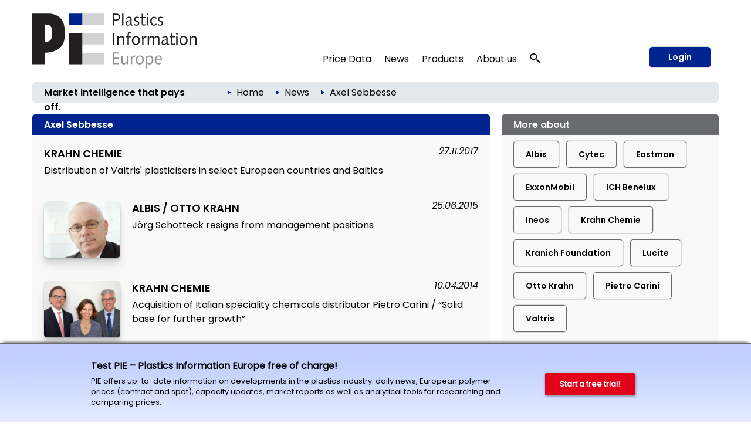

--- FILE ---
content_type: text/css
request_url: https://pieweb.plasteurope.com/css/jq_jcarousel.css
body_size: 712
content:
/**
 * This <div> element is wrapped by jCarousel around the list
 * and has the classname "jcarousel-container".
 */
.jcarousel-container {
    position: relative;
}

.jcarousel-clip {
    z-index: 2;
    padding: 0;
    margin: 0;
    overflow: hidden;
    position: relative;
}

#artikel .jcarousel-list,
#artikel .carousel-100px .jcarousel-list {
    z-index: 1;
    overflow: hidden;
    position: relative;
    top: 0;
    left: 0;
    margin: 0;
    padding: 0;
}

#artikel .jcarousel-list li,
#artikel .jcarousel-item {
    float: left;
    list-style: none;
    /* We set the width/height explicitly. No width/height causes infinite loops. */
    width: 462px;
    height: 261px;
}

#artikel .carousel-100px .jcarousel-list li,
#artikel .carousel-100px .jcarousel-item {
    float: left;
    list-style: none;
    /* We set the width/height explicitly. No width/height causes infinite loops. */
    width: 102px;
    height: 77px;
}

/**
 * The buttons are added dynamically by jCarousel before
 * the <ul> list (inside the <div> described above) and
 * have the classnames "jcarousel-next" and "jcarousel-prev".
 */
.jcarousel-next {
    z-index: 3;
    display: none;
}

.jcarousel-prev {
    z-index: 3;
    display: none;
}


/**
	* Skin f�r Video Carousel
*/
#artikel #video-carousel li, #artikel .carousel-100px li {list-style:none;}

.jcarousel-skin-video .jcarousel-container-horizontal {
    width: 462px;
    padding: 0px 69px;
	text-align:center;
}
#artikel .carousel-100px .jcarousel-skin-video .jcarousel-container-horizontal {
    width: 490px;
	padding: 0px 65px 0px 45px;
}

.jcarousel-skin-video .jcarousel-clip-horizontal {
    width:  462px;
    height: 261px;
	text-align:center;
}
#artikel .carousel-100px .jcarousel-skin-video .jcarousel-clip-horizontal {
	width:  490px;
	height: 77px;
}

.jcarousel-skin-video .jcarousel-item {
    width: 462px;
    height: 261px;
}
#artikel .carousel-100px .jcarousel-skin-video .jcarousel-item {
    width:  102px;
    height: 77px;
	margin-left: 20px;
}

.jcarousel-skin-video .jcarousel-item a {
		font-size: 11px;
		font-weight: bold;
}
.jcarousel-skin-video .jcarousel-img {
	display:block;
	margin-bottom: 0px;
	border: 1px solid #4f5356;
}

.jcarousel-skin-video .jcarousel-item-horizontal {
    margin-left: 0px;
}

.jcarousel-skin-video .jcarousel-item-placeholder {
    background: #fff;
    color: #000;
}

.jcarousel-skin-video .jcarousel-next-horizontal {
    position: absolute;
    top: 100px;
    right: 0px;
    width: 40px;
    height: 40px;
    cursor: pointer;
    background: transparent url(/img/jq_carousel/next-horizontal.png) no-repeat 0 0;
}
#artikel .carousel-100px .jcarousel-skin-video .jcarousel-next-horizontal {
    top: 20px;
}

.jcarousel-skin-video .jcarousel-next-horizontal:hover {
    background-position: -40px 0;
}

.jcarousel-skin-video .jcarousel-next-horizontal:active {
    background-position: -80px 0;
}

.jcarousel-skin-video .jcarousel-next-disabled-horizontal,
.jcarousel-skin-video .jcarousel-next-disabled-horizontal:hover,
.jcarousel-skin-video .jcarousel-next-disabled-horizontal:active {
    cursor: default;
    background-position: -120px 0;
}

.jcarousel-skin-video .jcarousel-prev-horizontal {
    position: absolute;
    top: 100px;
    left: 0px;
    width: 40px;
    height: 40px;
    cursor: pointer;
    background: transparent url(/img/jq_carousel/prev-horizontal.png) no-repeat 0 0;
}
#artikel .carousel-100px .jcarousel-skin-video .jcarousel-prev-horizontal {
    top: 20px;
}

.jcarousel-skin-video .jcarousel-prev-horizontal:hover {
    background-position: -40px 0;
}

.jcarousel-skin-video .jcarousel-prev-horizontal:active {
    background-position: -80px 0;
}

.jcarousel-skin-video .jcarousel-prev-disabled-horizontal,
.jcarousel-skin-video .jcarousel-prev-disabled-horizontal:hover,
.jcarousel-skin-video .jcarousel-prev-disabled-horizontal:active {
    cursor: default;
    background-position: -120px 0;
}

--- FILE ---
content_type: text/css
request_url: https://pieweb.plasteurope.com/_g/css/ki_pie_responsive.css?version=4.7.2
body_size: 2205
content:
/*  ***************************************  */
/*  Responsive Einstellungen                 */
/*  ***************************************  */
 
 @media (max-width: 768px) {
	/* Breite auf 100%, Höhe auf auto */
	#headermain, #main, .headerfootergrenze, 
	#header2023, #header2023-responsiv,
	#header2023-1, #header2023-2,
	#layout_wrapper, #layout_spalte_100, #layout_spalte_62, .layout_spalte_62, #layout_spalte_50, .layout_spalte_50, #layout_spalte_38, .layout_spalte_38,
	.startseite_links_01, .startseite_links_02,
	#pp-detail-links, #pp-detail-rechts, .pp-detail-tabelle,
	#performance, #ausblick, #kommentar,
	ul.tab-menu2, .tab-menu2 li a,
	.ui-tabs .ui-tabs-nav li,
	#preise_im_detail_show table,
	#TOC_Fokus_1 .fokus-t3 .tocBILD, #layout_wrapper #TOC_Fokus_2_2023 .tocBILD,
	.pp-select-dropdown, #layout_spalte_100.chartgen #contentchart,
	.dialog-block-left, .dialog-block-right,
	#pp-detail-rechts img,
	#layout_spalte_100.chartgen #rechtschartform,
	#fenster-content img,
	.zwei-charts div,
	#kwsttable, #kwsttable td,
	.artikel-content-werbung img
	{
		width: 100% !important;
	}
	
	#pp-spot-auswahl {
		height: auto !important;
	}
	
	.show-responsive {
		display: block !important;
	}
	
	/* Floats deaktivieren */
	#content3sp, #content2sp, #contentchart, #contentaktuellLINKS, #contentaktuellRECHTS, #layout_spalte_62, .layout_spalte_62 , .layout_spalte_50,
	#contentaktuellLINKS, #content3sp, #contentchart, 
	#content3sp, #content2sp,
	#contentaktuellLINKS, #contentaktuellRECHTS, 
	#rechts, #rechtschartform, #layout_spalte_38, .layout_spalte_38,
	.startseite_links_01, .startseite_links_02,
	#pp-detail-links, #pp-detail-rechts,
	.bildlinks, .bildrechts,
	#TOC_Fokus_1 .fokus-t3 .tocBILD, #layout_wrapper #TOC_Fokus_2_2023 .tocBILD,
	.ppc-modus-button-data, .ppc-modus-button-edit,
	.ppc-reiter .ppc-report, .ppc-reiter .ppc-report-plus,
	.tabselect .tabbox,
	.dialog-block-right, .dialog-block-left,
	.spot-chart-item, .spot-chart, .spot-chart-last, .spot-info-item,
	#pp-spot-auswahl li 
	{
		float: none !important;
	}
	
	/* Ausgeblendete Objekte */
	.response-none,
	#header2023, 
	.artikel-content-werbung,
	.vt-number,
	th.ppc-sort-column, td.ppc-sort-column,
	.ppc-print-icon,
	#zoomundprofil
	{
		display: none !important;
	}
	
	/* Page-Layout (Header, Main, Footer) */
	#main, #header2023 {
		margin: 0px 0px !important;
	}
	#headermain, #main, #header2023, .headerfootergrenze {
		padding: 0px !important;
	}
	#main_2023 {
		padding: 0px 15px;
	}
	#footer {
		min-width: inherit;
		margin: 20px -15px 0px -15px;
	}
	#header2023-responsiv {
		display: block !important; 
		margin: 20px 0px 0px 0px;
	}
	#header2023-frame {
		padding: 0px;
		left: 0px;
	}
	
	/* Formulare */
	.Input,
	.Input-150,
	.Input-180, 
	.Input-200, 
	.Input-318, 
	.Input-350, 
	.Input-400, 
	.Input-500,
	.Input-400Kurz,
	select
	{
		width: 100%;
		max-width: 300px;
	}
	.kt-list-dates-cta {
		text-align: left;
	}
	
	/* Login */
	#popup {
		margin: 0px;
	}
	.loginbox  .Input,
	#login_account_form .Input,
	.kt-form-box .Input
	{ 
		width: 100%px; 
		max-width: 280px;
	}
	.select2 { 
		width: 100%px; 
		max-width: 300px;
	}
	
	/* Tab Menus */
	#tabmenu li, .tab-menu2 li,
	.kt-tabs, .ui-tabs .ui-tabs-nav li,
	.table-td-block td
	{
		display: table-header-group !important;
	}
	.tab-menu2 li a, .tabselect .tabbox,
	.ui-tabs .ui-tabs-nav li {
		margin-bottom: 5px !important;
	}
	.tabselect {border-width: 0px !important;}
	.tabselect .tabbox {border-bottom: 1px solid #FFCE00 !important;}
	.table-td-block td {text-align: left !important;}
	ul.tab-menu2 {
		height: 100% !important;
	}
	
	/* Tabellen */
	#preise_im_detail_show table, .ppc-tabelle,
	.pp-detail-tabelle,
	#artikel .tablemain,
	#fc-artikel .tablemain,
	.fc_start.tablemain, 
	#spotabo-auswahl-liste, #pp-spot-uebersicht,
	#tab-wochen table,
	#login-account-list table,
	.zebratable,
	.responsive-table,
	#TOC-manuell table
	{
		display: block;
		overflow-x: auto;
		white-space: nowrap;
	}
	#performance.pp-detail-tabelle,
	#ausblick.pp-detail-tabelle {
		display: inline-table
	}
	.kt-form-box {}
	table.kt-list-dates td {
		display: block;
	}
	table.ap-table tr {
		display: table;  width:100%;    
	}
	table.ap-table td:not(:first-child) {
		display: table-row;
		margin-top: 10px;
	}
	table.ap-table td:not(:first-child) img {
		margin-top: 10px;
	}
	
	/* Preis-Bereiche */
	.ppc-modus-button-data, .ppc-modus-button-edit {
		display: block;
		margin-bottom: 10px !important;
	}
	.ppc-tabelle {
		margin-top: 40px !important;
	}
	.pp-select-dropdown-button {
		margin-left: 0px;
		display: block;
	}
	.pp-detail-tabelle td.ohnepadding {
		padding: inherit;
	}
	
	.pp-detail-liste tr {
		display: grid;
	}
	.pp-detail-liste td,
	.archivoptionen-wrapper table td
	{
		width: 100% !important;
	}
	.ppc-detail-element #pp-detail-links {
		margin-left: 0px !important;
		margin-bottom: 20px;
	}
	.ppc-detail-element #pp-detail-rechts {
		padding-right: 0px !important;
	}
	#pp-detail-rechts {
		margin-right: 0px !important;
	}
	#pp-detail-rechts img {
		margin-left: 0px !important;
	}
	.spotpreis-links {
		margin: 15px 0px 0px 0px !important;
	}
	.pp-detail-wrapper ul.tab-menu2 {
		margin: 0px 0px !important;
	}
	#tab3jahre, #tab2monate {
		padding: 0px 0px !important;
	}
	#spotabo-auswahl-liste td {
		font-size: 13px;
	}
	.spot-chart-item, .spot-chart, .spot-chart-last, .spot-info-item {
    margin-right: 0px;
	}
	#pp-spot-auswahl li {
		margin-bottom: 10px;
		margin-right: 0px !important;
	}
	#pp-spot-auswahl li a {
		width: auto !important;
	}
	
	#login-create-links, #login-create-rechts {
		display: inline-block !important;
		width: 100% !important;
	}
	#login-create-rechts {
		border-left-width: 0px !important;
		border-right: 1px solid black;
	}
	
	/* Chartgenerator */
	#rechtschartform {
		margin-top: -20px;
	}
	#cg-bk, .chart-gen-intern {
	display: block;
	margin: 0px;
	}
	
	/* Artikelseite, Artikel-Formatierung */

	#TOC-manuell {margin-top: 20px;}
	#TOC-manuell img {width: auto;}
	
	tr.toc-item,
	.Archiv-TOC tr,
	.archivoptionen-wrapper table tr
	{
		display: grid;
		padding: 10px 0px;
	}
	.TOC .TOC-zelle a div.TOC_ct2,
	#layout_spalte_62 .TOC .TOC-zelle a div.TOC_ct2,
	.TOC-datum
	{
		width: inherit;
	}
	#layout_wrapper .TOC .TOC-zelle {
		padding: 0px 0px;
	}
	#layout_wrapper .TOCabstand .TOC-text {
		padding: 0px 20px !important;
	}
	#artikel table {
		width: 100%
	}
	#artikel table img {
		width: 100%;
		height: auto;
	}
	#layout_wrapper div.ct2 {
		padding: 10px 0px 10px 0px !important;
		font-size: 20px;
		line-height: 28px;
	}
	#artikel {
		margin: 0px 0px 20px 0px !important;
	}
	.ArtikelFuss {
		margin-left: 0px !important;
	}
	.userarchivbox {
		width: 350px;
	}
	.userarchivbox input.Input {
		width: 180px !important;
	}
	
	div#beleg-wrapper {
		margin: 20px 0px 40px 0px;
	}
	.bildlinks, .bildrechts, .bildmitte {
		margin:0px 0px 10px 0px !important;
	}
	#layout_wrapper .TOCabstand .TOC-datum {
		font-size: 14px;
	}
	iframe[title=vimeo-player], iframe[title=youtube-player] {
		width: 100%;
		height: 100%;
		aspect-ratio: 16/9;
	}
	
	/* Volltextsuche */
	#vt-wrapper input.vt_input {
		width: 97% !important;
	}
	.vt-input-wrapper, .archivoptionen-wrapper {
		padding: 10px 20px !important;
	}
	.archivoptionen-wrapper td {
		display: contents;
	}
	.Archiv-TOC td {
		padding: 0px 20px !important;
	}
	.tocBILD {
		float: none;
		width: 100%;		
	}
	#layout_wrapper .TOCabstand .TOC-text .tocBILD {
		margin-bottom: 20px;
	}
	#layout_wrapper #vt-wrapper .TOC .TOC-zelle a div.TOC_ct1 {
		display: block;
		margin-top: 10px;
		margin-bottom: 5px;
	}
	#vt-wrapper .VolltextKontext, #vt-wrapper .TOC_ct2 {
		width: 100%;
	}
	
	/* Bild-Hovereffekt */
	a:hover .tocBILD {
		-ms-transform: scale(100%);
		-webkit-transform: scale(100%);
		transform: scale(100%);
	}
	
	/* Neue Bild-Teaser */
	.header-teaser {
		height: 150px; 
		background-position: center; 
		width: 100%;
	}
	.t1-teaser {
		font-weight: bold; 
		font-size: 24px; 
		line-height: 30px;
	}
	.t2-teaser {
		font-weight: normal; 
		font-size: 18px; 
		line-height: 22px;
		width: 100%;
	}
	.teaser-buttongroup {
		margin-top: 10px;
		margin-bottom: 0px;
	}
	.teaser-buttongroup a.btn-primary-2023, .teaser-buttongroup .btn-primary-white-2023, 
	.teaser-buttongroup a.btn-primary-2023:hover, .teaser-buttongroup .btn-primary-white-2023:hover,
	.teaser-buttongroup a.btn-primary-2023:focus, .teaser-buttongroup .btn-primary-white-2023:focus
	{
		margin-bottom: 10px;
		font-size: 13px !important;
		padding: 5px 10px;
	}
	
}